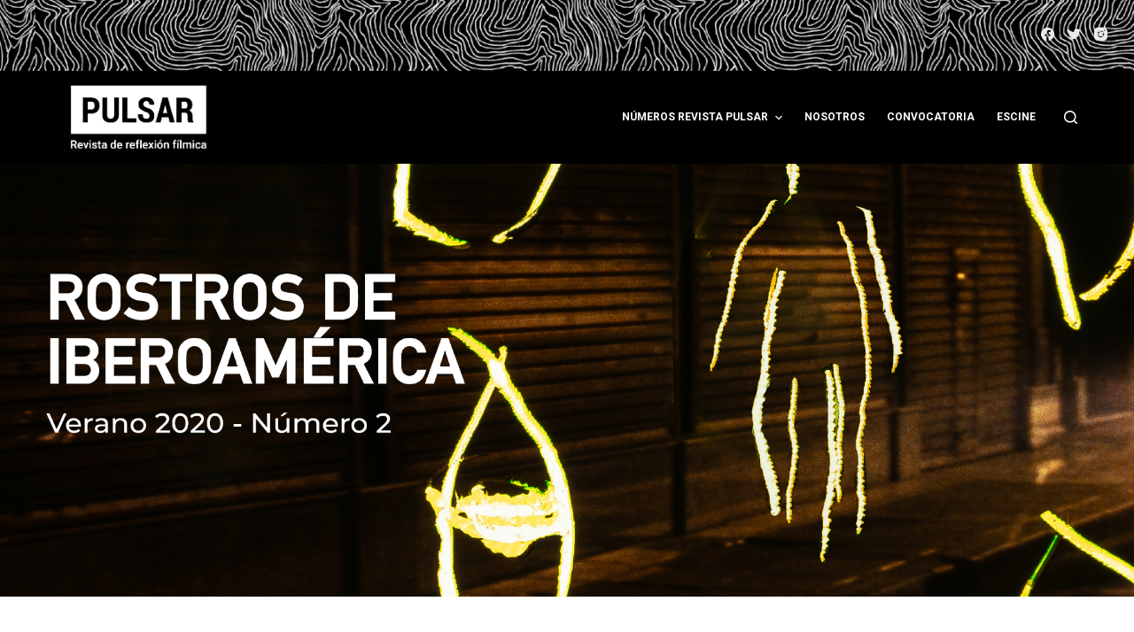

--- FILE ---
content_type: text/html; charset=UTF-8
request_url: https://pulsar.escine.mx/tag/tempestad/
body_size: 9813
content:
<!doctype html>
<html lang="es">
<head>
	
	<meta charset="UTF-8">
	<meta name="viewport" content="width=device-width, initial-scale=1, maximum-scale=5, viewport-fit=cover">
	<link rel="profile" href="https://gmpg.org/xfn/11">

	<title>Tempestad &#8211; Pulsar</title>
<meta name='robots' content='max-image-preview:large' />
<link rel='dns-prefetch' href='//fonts.googleapis.com' />
<link rel='dns-prefetch' href='//s.w.org' />
<link rel="alternate" type="application/rss+xml" title="Pulsar &raquo; Feed" href="https://pulsar.escine.mx/feed/" />
<link rel="alternate" type="application/rss+xml" title="Pulsar &raquo; Feed de los comentarios" href="https://pulsar.escine.mx/comments/feed/" />
<link rel="alternate" type="application/rss+xml" title="Pulsar &raquo; Etiqueta Tempestad del feed" href="https://pulsar.escine.mx/tag/tempestad/feed/" />
<link rel='stylesheet' id='blocksy-dynamic-global-css'  href='https://pulsar.escine.mx/wp-content/uploads/blocksy/css/global.css?ver=06315' media='all' />
<link rel='stylesheet' id='wp-block-library-css'  href='https://pulsar.escine.mx/wp-includes/css/dist/block-library/style.min.css?ver=5.9.12' media='all' />
<style id='global-styles-inline-css'>
body{--wp--preset--color--black: #000000;--wp--preset--color--cyan-bluish-gray: #abb8c3;--wp--preset--color--white: #ffffff;--wp--preset--color--pale-pink: #f78da7;--wp--preset--color--vivid-red: #cf2e2e;--wp--preset--color--luminous-vivid-orange: #ff6900;--wp--preset--color--luminous-vivid-amber: #fcb900;--wp--preset--color--light-green-cyan: #7bdcb5;--wp--preset--color--vivid-green-cyan: #00d084;--wp--preset--color--pale-cyan-blue: #8ed1fc;--wp--preset--color--vivid-cyan-blue: #0693e3;--wp--preset--color--vivid-purple: #9b51e0;--wp--preset--color--palette-color-1: var(--paletteColor1, #F20544);--wp--preset--color--palette-color-2: var(--paletteColor2, #BF0436);--wp--preset--color--palette-color-3: var(--paletteColor3, #4d4d4d);--wp--preset--color--palette-color-4: var(--paletteColor4, #0e0c1b);--wp--preset--color--palette-color-5: var(--paletteColor5, #DFDFE2);--wp--preset--color--palette-color-6: var(--paletteColor6, #F4F4F5);--wp--preset--color--palette-color-7: var(--paletteColor7, #FBFBFB);--wp--preset--color--palette-color-8: var(--paletteColor8, #ffffff);--wp--preset--gradient--vivid-cyan-blue-to-vivid-purple: linear-gradient(135deg,rgba(6,147,227,1) 0%,rgb(155,81,224) 100%);--wp--preset--gradient--light-green-cyan-to-vivid-green-cyan: linear-gradient(135deg,rgb(122,220,180) 0%,rgb(0,208,130) 100%);--wp--preset--gradient--luminous-vivid-amber-to-luminous-vivid-orange: linear-gradient(135deg,rgba(252,185,0,1) 0%,rgba(255,105,0,1) 100%);--wp--preset--gradient--luminous-vivid-orange-to-vivid-red: linear-gradient(135deg,rgba(255,105,0,1) 0%,rgb(207,46,46) 100%);--wp--preset--gradient--very-light-gray-to-cyan-bluish-gray: linear-gradient(135deg,rgb(238,238,238) 0%,rgb(169,184,195) 100%);--wp--preset--gradient--cool-to-warm-spectrum: linear-gradient(135deg,rgb(74,234,220) 0%,rgb(151,120,209) 20%,rgb(207,42,186) 40%,rgb(238,44,130) 60%,rgb(251,105,98) 80%,rgb(254,248,76) 100%);--wp--preset--gradient--blush-light-purple: linear-gradient(135deg,rgb(255,206,236) 0%,rgb(152,150,240) 100%);--wp--preset--gradient--blush-bordeaux: linear-gradient(135deg,rgb(254,205,165) 0%,rgb(254,45,45) 50%,rgb(107,0,62) 100%);--wp--preset--gradient--luminous-dusk: linear-gradient(135deg,rgb(255,203,112) 0%,rgb(199,81,192) 50%,rgb(65,88,208) 100%);--wp--preset--gradient--pale-ocean: linear-gradient(135deg,rgb(255,245,203) 0%,rgb(182,227,212) 50%,rgb(51,167,181) 100%);--wp--preset--gradient--electric-grass: linear-gradient(135deg,rgb(202,248,128) 0%,rgb(113,206,126) 100%);--wp--preset--gradient--midnight: linear-gradient(135deg,rgb(2,3,129) 0%,rgb(40,116,252) 100%);--wp--preset--gradient--juicy-peach: linear-gradient(to right, #ffecd2 0%, #fcb69f 100%);--wp--preset--gradient--young-passion: linear-gradient(to right, #ff8177 0%, #ff867a 0%, #ff8c7f 21%, #f99185 52%, #cf556c 78%, #b12a5b 100%);--wp--preset--gradient--true-sunset: linear-gradient(to right, #fa709a 0%, #fee140 100%);--wp--preset--gradient--morpheus-den: linear-gradient(to top, #30cfd0 0%, #330867 100%);--wp--preset--gradient--plum-plate: linear-gradient(135deg, #667eea 0%, #764ba2 100%);--wp--preset--gradient--aqua-splash: linear-gradient(15deg, #13547a 0%, #80d0c7 100%);--wp--preset--gradient--love-kiss: linear-gradient(to top, #ff0844 0%, #ffb199 100%);--wp--preset--gradient--new-retrowave: linear-gradient(to top, #3b41c5 0%, #a981bb 49%, #ffc8a9 100%);--wp--preset--gradient--plum-bath: linear-gradient(to top, #cc208e 0%, #6713d2 100%);--wp--preset--gradient--high-flight: linear-gradient(to right, #0acffe 0%, #495aff 100%);--wp--preset--gradient--teen-party: linear-gradient(-225deg, #FF057C 0%, #8D0B93 50%, #321575 100%);--wp--preset--gradient--fabled-sunset: linear-gradient(-225deg, #231557 0%, #44107A 29%, #FF1361 67%, #FFF800 100%);--wp--preset--gradient--arielle-smile: radial-gradient(circle 248px at center, #16d9e3 0%, #30c7ec 47%, #46aef7 100%);--wp--preset--gradient--itmeo-branding: linear-gradient(180deg, #2af598 0%, #009efd 100%);--wp--preset--gradient--deep-blue: linear-gradient(to right, #6a11cb 0%, #2575fc 100%);--wp--preset--gradient--strong-bliss: linear-gradient(to right, #f78ca0 0%, #f9748f 19%, #fd868c 60%, #fe9a8b 100%);--wp--preset--gradient--sweet-period: linear-gradient(to top, #3f51b1 0%, #5a55ae 13%, #7b5fac 25%, #8f6aae 38%, #a86aa4 50%, #cc6b8e 62%, #f18271 75%, #f3a469 87%, #f7c978 100%);--wp--preset--gradient--purple-division: linear-gradient(to top, #7028e4 0%, #e5b2ca 100%);--wp--preset--gradient--cold-evening: linear-gradient(to top, #0c3483 0%, #a2b6df 100%, #6b8cce 100%, #a2b6df 100%);--wp--preset--gradient--mountain-rock: linear-gradient(to right, #868f96 0%, #596164 100%);--wp--preset--gradient--desert-hump: linear-gradient(to top, #c79081 0%, #dfa579 100%);--wp--preset--gradient--ethernal-constance: linear-gradient(to top, #09203f 0%, #537895 100%);--wp--preset--gradient--happy-memories: linear-gradient(-60deg, #ff5858 0%, #f09819 100%);--wp--preset--gradient--grown-early: linear-gradient(to top, #0ba360 0%, #3cba92 100%);--wp--preset--gradient--morning-salad: linear-gradient(-225deg, #B7F8DB 0%, #50A7C2 100%);--wp--preset--gradient--night-call: linear-gradient(-225deg, #AC32E4 0%, #7918F2 48%, #4801FF 100%);--wp--preset--gradient--mind-crawl: linear-gradient(-225deg, #473B7B 0%, #3584A7 51%, #30D2BE 100%);--wp--preset--gradient--angel-care: linear-gradient(-225deg, #FFE29F 0%, #FFA99F 48%, #FF719A 100%);--wp--preset--gradient--juicy-cake: linear-gradient(to top, #e14fad 0%, #f9d423 100%);--wp--preset--gradient--rich-metal: linear-gradient(to right, #d7d2cc 0%, #304352 100%);--wp--preset--gradient--mole-hall: linear-gradient(-20deg, #616161 0%, #9bc5c3 100%);--wp--preset--gradient--cloudy-knoxville: linear-gradient(120deg, #fdfbfb 0%, #ebedee 100%);--wp--preset--gradient--soft-grass: linear-gradient(to top, #c1dfc4 0%, #deecdd 100%);--wp--preset--gradient--saint-petersburg: linear-gradient(135deg, #f5f7fa 0%, #c3cfe2 100%);--wp--preset--gradient--everlasting-sky: linear-gradient(135deg, #fdfcfb 0%, #e2d1c3 100%);--wp--preset--gradient--kind-steel: linear-gradient(-20deg, #e9defa 0%, #fbfcdb 100%);--wp--preset--gradient--over-sun: linear-gradient(60deg, #abecd6 0%, #fbed96 100%);--wp--preset--gradient--premium-white: linear-gradient(to top, #d5d4d0 0%, #d5d4d0 1%, #eeeeec 31%, #efeeec 75%, #e9e9e7 100%);--wp--preset--gradient--clean-mirror: linear-gradient(45deg, #93a5cf 0%, #e4efe9 100%);--wp--preset--gradient--wild-apple: linear-gradient(to top, #d299c2 0%, #fef9d7 100%);--wp--preset--gradient--snow-again: linear-gradient(to top, #e6e9f0 0%, #eef1f5 100%);--wp--preset--gradient--confident-cloud: linear-gradient(to top, #dad4ec 0%, #dad4ec 1%, #f3e7e9 100%);--wp--preset--gradient--glass-water: linear-gradient(to top, #dfe9f3 0%, white 100%);--wp--preset--gradient--perfect-white: linear-gradient(-225deg, #E3FDF5 0%, #FFE6FA 100%);--wp--preset--duotone--dark-grayscale: url('#wp-duotone-dark-grayscale');--wp--preset--duotone--grayscale: url('#wp-duotone-grayscale');--wp--preset--duotone--purple-yellow: url('#wp-duotone-purple-yellow');--wp--preset--duotone--blue-red: url('#wp-duotone-blue-red');--wp--preset--duotone--midnight: url('#wp-duotone-midnight');--wp--preset--duotone--magenta-yellow: url('#wp-duotone-magenta-yellow');--wp--preset--duotone--purple-green: url('#wp-duotone-purple-green');--wp--preset--duotone--blue-orange: url('#wp-duotone-blue-orange');--wp--preset--font-size--small: 13px;--wp--preset--font-size--medium: 20px;--wp--preset--font-size--large: 36px;--wp--preset--font-size--x-large: 42px;}.has-black-color{color: var(--wp--preset--color--black) !important;}.has-cyan-bluish-gray-color{color: var(--wp--preset--color--cyan-bluish-gray) !important;}.has-white-color{color: var(--wp--preset--color--white) !important;}.has-pale-pink-color{color: var(--wp--preset--color--pale-pink) !important;}.has-vivid-red-color{color: var(--wp--preset--color--vivid-red) !important;}.has-luminous-vivid-orange-color{color: var(--wp--preset--color--luminous-vivid-orange) !important;}.has-luminous-vivid-amber-color{color: var(--wp--preset--color--luminous-vivid-amber) !important;}.has-light-green-cyan-color{color: var(--wp--preset--color--light-green-cyan) !important;}.has-vivid-green-cyan-color{color: var(--wp--preset--color--vivid-green-cyan) !important;}.has-pale-cyan-blue-color{color: var(--wp--preset--color--pale-cyan-blue) !important;}.has-vivid-cyan-blue-color{color: var(--wp--preset--color--vivid-cyan-blue) !important;}.has-vivid-purple-color{color: var(--wp--preset--color--vivid-purple) !important;}.has-black-background-color{background-color: var(--wp--preset--color--black) !important;}.has-cyan-bluish-gray-background-color{background-color: var(--wp--preset--color--cyan-bluish-gray) !important;}.has-white-background-color{background-color: var(--wp--preset--color--white) !important;}.has-pale-pink-background-color{background-color: var(--wp--preset--color--pale-pink) !important;}.has-vivid-red-background-color{background-color: var(--wp--preset--color--vivid-red) !important;}.has-luminous-vivid-orange-background-color{background-color: var(--wp--preset--color--luminous-vivid-orange) !important;}.has-luminous-vivid-amber-background-color{background-color: var(--wp--preset--color--luminous-vivid-amber) !important;}.has-light-green-cyan-background-color{background-color: var(--wp--preset--color--light-green-cyan) !important;}.has-vivid-green-cyan-background-color{background-color: var(--wp--preset--color--vivid-green-cyan) !important;}.has-pale-cyan-blue-background-color{background-color: var(--wp--preset--color--pale-cyan-blue) !important;}.has-vivid-cyan-blue-background-color{background-color: var(--wp--preset--color--vivid-cyan-blue) !important;}.has-vivid-purple-background-color{background-color: var(--wp--preset--color--vivid-purple) !important;}.has-black-border-color{border-color: var(--wp--preset--color--black) !important;}.has-cyan-bluish-gray-border-color{border-color: var(--wp--preset--color--cyan-bluish-gray) !important;}.has-white-border-color{border-color: var(--wp--preset--color--white) !important;}.has-pale-pink-border-color{border-color: var(--wp--preset--color--pale-pink) !important;}.has-vivid-red-border-color{border-color: var(--wp--preset--color--vivid-red) !important;}.has-luminous-vivid-orange-border-color{border-color: var(--wp--preset--color--luminous-vivid-orange) !important;}.has-luminous-vivid-amber-border-color{border-color: var(--wp--preset--color--luminous-vivid-amber) !important;}.has-light-green-cyan-border-color{border-color: var(--wp--preset--color--light-green-cyan) !important;}.has-vivid-green-cyan-border-color{border-color: var(--wp--preset--color--vivid-green-cyan) !important;}.has-pale-cyan-blue-border-color{border-color: var(--wp--preset--color--pale-cyan-blue) !important;}.has-vivid-cyan-blue-border-color{border-color: var(--wp--preset--color--vivid-cyan-blue) !important;}.has-vivid-purple-border-color{border-color: var(--wp--preset--color--vivid-purple) !important;}.has-vivid-cyan-blue-to-vivid-purple-gradient-background{background: var(--wp--preset--gradient--vivid-cyan-blue-to-vivid-purple) !important;}.has-light-green-cyan-to-vivid-green-cyan-gradient-background{background: var(--wp--preset--gradient--light-green-cyan-to-vivid-green-cyan) !important;}.has-luminous-vivid-amber-to-luminous-vivid-orange-gradient-background{background: var(--wp--preset--gradient--luminous-vivid-amber-to-luminous-vivid-orange) !important;}.has-luminous-vivid-orange-to-vivid-red-gradient-background{background: var(--wp--preset--gradient--luminous-vivid-orange-to-vivid-red) !important;}.has-very-light-gray-to-cyan-bluish-gray-gradient-background{background: var(--wp--preset--gradient--very-light-gray-to-cyan-bluish-gray) !important;}.has-cool-to-warm-spectrum-gradient-background{background: var(--wp--preset--gradient--cool-to-warm-spectrum) !important;}.has-blush-light-purple-gradient-background{background: var(--wp--preset--gradient--blush-light-purple) !important;}.has-blush-bordeaux-gradient-background{background: var(--wp--preset--gradient--blush-bordeaux) !important;}.has-luminous-dusk-gradient-background{background: var(--wp--preset--gradient--luminous-dusk) !important;}.has-pale-ocean-gradient-background{background: var(--wp--preset--gradient--pale-ocean) !important;}.has-electric-grass-gradient-background{background: var(--wp--preset--gradient--electric-grass) !important;}.has-midnight-gradient-background{background: var(--wp--preset--gradient--midnight) !important;}.has-small-font-size{font-size: var(--wp--preset--font-size--small) !important;}.has-medium-font-size{font-size: var(--wp--preset--font-size--medium) !important;}.has-large-font-size{font-size: var(--wp--preset--font-size--large) !important;}.has-x-large-font-size{font-size: var(--wp--preset--font-size--x-large) !important;}
</style>
<link rel='stylesheet' id='rt-tpg-css'  href='https://pulsar.escine.mx/wp-content/plugins/the-post-grid/assets/css/thepostgrid.min.css?ver=5.0.5' media='all' />
<link rel='stylesheet' id='blocksy-fonts-font-source-google-css'  href='https://fonts.googleapis.com/css2?family=Roboto:wght@300;400;500;600;700;900&#038;family=Roboto%20Mono:wght@500;600&#038;display=swap' media='all' />
<link rel='stylesheet' id='ct-main-styles-css'  href='https://pulsar.escine.mx/wp-content/themes/blocksy/static/bundle/main.min.css?ver=1.8.19' media='all' />
<link rel='stylesheet' id='ct-page-title-styles-css'  href='https://pulsar.escine.mx/wp-content/themes/blocksy/static/bundle/page-title.min.css?ver=1.8.19' media='all' />
<link rel='stylesheet' id='ct-stackable-styles-css'  href='https://pulsar.escine.mx/wp-content/themes/blocksy/static/bundle/stackable.min.css?ver=1.8.19' media='all' />
<!--n2css--><script src='https://pulsar.escine.mx/wp-includes/js/jquery/jquery.min.js?ver=3.6.0' id='jquery-core-js'></script>
<script src='https://pulsar.escine.mx/wp-includes/js/jquery/jquery-migrate.min.js?ver=3.3.2' id='jquery-migrate-js'></script>
<link rel="https://api.w.org/" href="https://pulsar.escine.mx/wp-json/" /><link rel="alternate" type="application/json" href="https://pulsar.escine.mx/wp-json/wp/v2/tags/140" /><link rel="EditURI" type="application/rsd+xml" title="RSD" href="https://pulsar.escine.mx/xmlrpc.php?rsd" />
<link rel="wlwmanifest" type="application/wlwmanifest+xml" href="https://pulsar.escine.mx/wp-includes/wlwmanifest.xml" /> 
<meta name="generator" content="WordPress 5.9.12" />
		<style>
			:root {
				--tpg-primary-color: #0d6efd;
				--tpg-secondary-color: #0654c4;
				--tpg-primary-light: #c4d0ff
			}

						body .rt-tpg-container .rt-loading,
			body #bottom-script-loader .rt-ball-clip-rotate {
				color: #0367bf !important;
			}

					</style>

		<noscript><link rel='stylesheet' href='https://pulsar.escine.mx/wp-content/themes/blocksy/static/bundle/no-scripts.min.css' type='text/css' /></noscript>
<link rel="icon" href="https://pulsar.escine.mx/wp-content/uploads/2022/03/cropped-pulsar-ondas-01-32x32.png" sizes="32x32" />
<link rel="icon" href="https://pulsar.escine.mx/wp-content/uploads/2022/03/cropped-pulsar-ondas-01-192x192.png" sizes="192x192" />
<link rel="apple-touch-icon" href="https://pulsar.escine.mx/wp-content/uploads/2022/03/cropped-pulsar-ondas-01-180x180.png" />
<meta name="msapplication-TileImage" content="https://pulsar.escine.mx/wp-content/uploads/2022/03/cropped-pulsar-ondas-01-270x270.png" />
		<style id="wp-custom-css">
			@media (min-width: 691px) and (max-width: 1000px) {
	.final-sale-home-cta [data-products] {
		--shop-columns: repeat(3, minmax(0, 1fr))
	}
}

.final-sale-home-cta .product {
	--color: rgba(255, 255, 255, 0.5);
	--heading-color: #fff;
}		</style>
			</head>

<body class="archive tag tag-tempestad tag-140 wp-custom-logo wp-embed-responsive stk--is-blocksy-theme ct-loading" data-link="type-2" data-prefix="categories" data-header="type-1:sticky" data-footer="type-1" >

<a class="skip-link show-on-focus" href="#main">
	Saltar al contenido</a>

<svg xmlns="http://www.w3.org/2000/svg" viewBox="0 0 0 0" width="0" height="0" focusable="false" role="none" style="visibility: hidden; position: absolute; left: -9999px; overflow: hidden;" ><defs><filter id="wp-duotone-dark-grayscale"><feColorMatrix color-interpolation-filters="sRGB" type="matrix" values=" .299 .587 .114 0 0 .299 .587 .114 0 0 .299 .587 .114 0 0 .299 .587 .114 0 0 " /><feComponentTransfer color-interpolation-filters="sRGB" ><feFuncR type="table" tableValues="0 0.49803921568627" /><feFuncG type="table" tableValues="0 0.49803921568627" /><feFuncB type="table" tableValues="0 0.49803921568627" /><feFuncA type="table" tableValues="1 1" /></feComponentTransfer><feComposite in2="SourceGraphic" operator="in" /></filter></defs></svg><svg xmlns="http://www.w3.org/2000/svg" viewBox="0 0 0 0" width="0" height="0" focusable="false" role="none" style="visibility: hidden; position: absolute; left: -9999px; overflow: hidden;" ><defs><filter id="wp-duotone-grayscale"><feColorMatrix color-interpolation-filters="sRGB" type="matrix" values=" .299 .587 .114 0 0 .299 .587 .114 0 0 .299 .587 .114 0 0 .299 .587 .114 0 0 " /><feComponentTransfer color-interpolation-filters="sRGB" ><feFuncR type="table" tableValues="0 1" /><feFuncG type="table" tableValues="0 1" /><feFuncB type="table" tableValues="0 1" /><feFuncA type="table" tableValues="1 1" /></feComponentTransfer><feComposite in2="SourceGraphic" operator="in" /></filter></defs></svg><svg xmlns="http://www.w3.org/2000/svg" viewBox="0 0 0 0" width="0" height="0" focusable="false" role="none" style="visibility: hidden; position: absolute; left: -9999px; overflow: hidden;" ><defs><filter id="wp-duotone-purple-yellow"><feColorMatrix color-interpolation-filters="sRGB" type="matrix" values=" .299 .587 .114 0 0 .299 .587 .114 0 0 .299 .587 .114 0 0 .299 .587 .114 0 0 " /><feComponentTransfer color-interpolation-filters="sRGB" ><feFuncR type="table" tableValues="0.54901960784314 0.98823529411765" /><feFuncG type="table" tableValues="0 1" /><feFuncB type="table" tableValues="0.71764705882353 0.25490196078431" /><feFuncA type="table" tableValues="1 1" /></feComponentTransfer><feComposite in2="SourceGraphic" operator="in" /></filter></defs></svg><svg xmlns="http://www.w3.org/2000/svg" viewBox="0 0 0 0" width="0" height="0" focusable="false" role="none" style="visibility: hidden; position: absolute; left: -9999px; overflow: hidden;" ><defs><filter id="wp-duotone-blue-red"><feColorMatrix color-interpolation-filters="sRGB" type="matrix" values=" .299 .587 .114 0 0 .299 .587 .114 0 0 .299 .587 .114 0 0 .299 .587 .114 0 0 " /><feComponentTransfer color-interpolation-filters="sRGB" ><feFuncR type="table" tableValues="0 1" /><feFuncG type="table" tableValues="0 0.27843137254902" /><feFuncB type="table" tableValues="0.5921568627451 0.27843137254902" /><feFuncA type="table" tableValues="1 1" /></feComponentTransfer><feComposite in2="SourceGraphic" operator="in" /></filter></defs></svg><svg xmlns="http://www.w3.org/2000/svg" viewBox="0 0 0 0" width="0" height="0" focusable="false" role="none" style="visibility: hidden; position: absolute; left: -9999px; overflow: hidden;" ><defs><filter id="wp-duotone-midnight"><feColorMatrix color-interpolation-filters="sRGB" type="matrix" values=" .299 .587 .114 0 0 .299 .587 .114 0 0 .299 .587 .114 0 0 .299 .587 .114 0 0 " /><feComponentTransfer color-interpolation-filters="sRGB" ><feFuncR type="table" tableValues="0 0" /><feFuncG type="table" tableValues="0 0.64705882352941" /><feFuncB type="table" tableValues="0 1" /><feFuncA type="table" tableValues="1 1" /></feComponentTransfer><feComposite in2="SourceGraphic" operator="in" /></filter></defs></svg><svg xmlns="http://www.w3.org/2000/svg" viewBox="0 0 0 0" width="0" height="0" focusable="false" role="none" style="visibility: hidden; position: absolute; left: -9999px; overflow: hidden;" ><defs><filter id="wp-duotone-magenta-yellow"><feColorMatrix color-interpolation-filters="sRGB" type="matrix" values=" .299 .587 .114 0 0 .299 .587 .114 0 0 .299 .587 .114 0 0 .299 .587 .114 0 0 " /><feComponentTransfer color-interpolation-filters="sRGB" ><feFuncR type="table" tableValues="0.78039215686275 1" /><feFuncG type="table" tableValues="0 0.94901960784314" /><feFuncB type="table" tableValues="0.35294117647059 0.47058823529412" /><feFuncA type="table" tableValues="1 1" /></feComponentTransfer><feComposite in2="SourceGraphic" operator="in" /></filter></defs></svg><svg xmlns="http://www.w3.org/2000/svg" viewBox="0 0 0 0" width="0" height="0" focusable="false" role="none" style="visibility: hidden; position: absolute; left: -9999px; overflow: hidden;" ><defs><filter id="wp-duotone-purple-green"><feColorMatrix color-interpolation-filters="sRGB" type="matrix" values=" .299 .587 .114 0 0 .299 .587 .114 0 0 .299 .587 .114 0 0 .299 .587 .114 0 0 " /><feComponentTransfer color-interpolation-filters="sRGB" ><feFuncR type="table" tableValues="0.65098039215686 0.40392156862745" /><feFuncG type="table" tableValues="0 1" /><feFuncB type="table" tableValues="0.44705882352941 0.4" /><feFuncA type="table" tableValues="1 1" /></feComponentTransfer><feComposite in2="SourceGraphic" operator="in" /></filter></defs></svg><svg xmlns="http://www.w3.org/2000/svg" viewBox="0 0 0 0" width="0" height="0" focusable="false" role="none" style="visibility: hidden; position: absolute; left: -9999px; overflow: hidden;" ><defs><filter id="wp-duotone-blue-orange"><feColorMatrix color-interpolation-filters="sRGB" type="matrix" values=" .299 .587 .114 0 0 .299 .587 .114 0 0 .299 .587 .114 0 0 .299 .587 .114 0 0 " /><feComponentTransfer color-interpolation-filters="sRGB" ><feFuncR type="table" tableValues="0.098039215686275 1" /><feFuncG type="table" tableValues="0 0.66274509803922" /><feFuncB type="table" tableValues="0.84705882352941 0.41960784313725" /><feFuncA type="table" tableValues="1 1" /></feComponentTransfer><feComposite in2="SourceGraphic" operator="in" /></filter></defs></svg>
<div id="main-container">
	<header id="header" class="ct-header" data-id="type-1" itemscope="" itemtype="https://schema.org/WPHeader" ><div data-device="desktop" ><div data-row="top" data-column-set="1" ><div class="ct-container-fluid" ><div data-column="end" data-placements="1" ><div data-items="primary" >
<div
	class="ct-header-socials "
	data-id="socials" >

	
		<div class="ct-social-box" data-icon-size="custom" data-color="custom" data-icons-type="simple" >
			
			
							
				<a href="#" data-network="facebook" aria-label="Facebook" rel="noopener" >
					<span class="ct-icon-container" >
				<svg
				class="ct-icon"
				width="20px"
				height="20px"
				viewBox="0 0 20 20"
				aria-hidden="true">
					<path d="M20,10.1c0-5.5-4.5-10-10-10S0,4.5,0,10.1c0,5,3.7,9.1,8.4,9.9v-7H5.9v-2.9h2.5V7.9C8.4,5.4,9.9,4,12.2,4c1.1,0,2.2,0.2,2.2,0.2v2.5h-1.3c-1.2,0-1.6,0.8-1.6,1.6v1.9h2.8L13.9,13h-2.3v7C16.3,19.2,20,15.1,20,10.1z"/>
				</svg>
			</span><span class="ct-label" hidden="" >Facebook</span>				</a>
							
				<a href="#" data-network="twitter" aria-label="Twitter" rel="noopener" >
					<span class="ct-icon-container" >
				<svg
				class="ct-icon"
				width="20px"
				height="20px"
				viewBox="0 0 20 20"
				aria-hidden="true">
					<path d="M20,3.8c-0.7,0.3-1.5,0.5-2.4,0.6c0.8-0.5,1.5-1.3,1.8-2.3c-0.8,0.5-1.7,0.8-2.6,1c-0.7-0.8-1.8-1.3-3-1.3c-2.3,0-4.1,1.8-4.1,4.1c0,0.3,0,0.6,0.1,0.9C6.4,6.7,3.4,5.1,1.4,2.6C1,3.2,0.8,3.9,0.8,4.7c0,1.4,0.7,2.7,1.8,3.4C2,8.1,1.4,7.9,0.8,7.6c0,0,0,0,0,0.1c0,2,1.4,3.6,3.3,4c-0.3,0.1-0.7,0.1-1.1,0.1c-0.3,0-0.5,0-0.8-0.1c0.5,1.6,2,2.8,3.8,2.8c-1.4,1.1-3.2,1.8-5.1,1.8c-0.3,0-0.7,0-1-0.1c1.8,1.2,4,1.8,6.3,1.8c7.5,0,11.7-6.3,11.7-11.7c0-0.2,0-0.4,0-0.5C18.8,5.3,19.4,4.6,20,3.8z"/>
				</svg>
			</span><span class="ct-label" hidden="" >Twitter</span>				</a>
							
				<a href="#" data-network="instagram" aria-label="Instagram" rel="noopener" >
					<span class="ct-icon-container" >
				<svg
				class="ct-icon"
				width="20"
				height="20"
				viewBox="0 0 20 20"
				aria-hidden="true">
					<circle cx="10" cy="10" r="3.3"/>
					<path d="M14.2,0H5.8C2.6,0,0,2.6,0,5.8v8.3C0,17.4,2.6,20,5.8,20h8.3c3.2,0,5.8-2.6,5.8-5.8V5.8C20,2.6,17.4,0,14.2,0zM10,15c-2.8,0-5-2.2-5-5s2.2-5,5-5s5,2.2,5,5S12.8,15,10,15z M15.8,5C15.4,5,15,4.6,15,4.2s0.4-0.8,0.8-0.8s0.8,0.4,0.8,0.8S16.3,5,15.8,5z"/>
				</svg>
			</span><span class="ct-label" hidden="" >Instagram</span>				</a>
			
			
					</div>

	
</div>
</div></div></div></div><div class="ct-sticky-container"><div data-sticky="shrink"><div data-row="middle" data-column-set="2" ><div class="ct-container" ><div data-column="start" data-placements="1" ><div data-items="primary" >
<div	class="site-branding"
	data-id="logo" 	data-logo="top"	itemscope="itemscope" itemtype="https://schema.org/Organization" >

			<a href="https://pulsar.escine.mx/" class="site-logo-container" rel="home"><img width="455" height="251" src="https://pulsar.escine.mx/wp-content/uploads/2022/03/PULSAR-LOGO-BLANCO-03.png" class="default-logo" alt="Pulsar" /></a>	
			<div class="site-title-container">
							<span class="site-title " itemprop="name" >
					<a href="https://pulsar.escine.mx/" rel="home" itemprop="url" >
											</a>
				</span>
			
					</div>
	  </div>

</div></div><div data-column="end" data-placements="1" ><div data-items="primary" >
<nav
	id="header-menu-1"
	class="header-menu-1"
	data-id="menu" data-interaction="hover" 	data-menu="type-1"
	data-dropdown="type-1:simple"		data-responsive="no"	itemscope="" itemtype="https://schema.org/SiteNavigationElement" 	aria-label="Menú de cabecera">

	<ul id="menu-main-menu" class="menu"><li id="menu-item-1267" class="menu-item menu-item-type-post_type menu-item-object-page menu-item-has-children menu-item-1267 animated-submenu"><a href="https://pulsar.escine.mx/numeros-revista-pulsar/" class="ct-menu-link">Números Revista Pulsar<span class="ct-toggle-dropdown-desktop"><svg class="ct-icon" width="8" height="8" viewBox="0 0 15 15"><path d="M2.1,3.2l5.4,5.4l5.4-5.4L15,4.3l-7.5,7.5L0,4.3L2.1,3.2z"/></svg></span></a><button class="ct-toggle-dropdown-desktop-ghost" aria-label="Abrir el menú desplegable" aria-expanded="false" ></button>
<ul class="sub-menu">
	<li id="menu-item-1785" class="menu-item menu-item-type-post_type menu-item-object-page menu-item-1785"><a href="https://pulsar.escine.mx/revista-pulsar-1/" class="ct-menu-link">PULSAR 1</a></li>
	<li id="menu-item-2157" class="menu-item menu-item-type-post_type menu-item-object-page menu-item-2157"><a href="https://pulsar.escine.mx/revista-pulsar-2-2/" class="ct-menu-link">PULSAR 2</a></li>
	<li id="menu-item-1788" class="menu-item menu-item-type-post_type menu-item-object-page menu-item-home menu-item-1788"><a href="https://pulsar.escine.mx/" class="ct-menu-link">PULSAR 3</a></li>
</ul>
</li>
<li id="menu-item-1260" class="menu-item menu-item-type-post_type menu-item-object-page menu-item-1260"><a href="https://pulsar.escine.mx/nosotros/" class="ct-menu-link">Nosotros</a></li>
<li id="menu-item-1433" class="menu-item menu-item-type-post_type menu-item-object-post menu-item-1433"><a href="https://pulsar.escine.mx/convocatoria-pulsar-4/" class="ct-menu-link">Convocatoria</a></li>
<li id="menu-item-1442" class="menu-item menu-item-type-custom menu-item-object-custom menu-item-1442"><a href="http://www.escine.mx" class="ct-menu-link">ESCINE</a></li>
</ul></nav>


<button 
	data-toggle-panel="#search-modal"
	class="ct-header-search ct-toggle "
	aria-label="Abrir formulario de búsqueda"
	data-label="left"
	data-id="search" >

	<span class="ct-label ct-hidden-sm ct-hidden-md ct-hidden-lg">Buscar</span>

	<svg class="ct-icon" aria-hidden="true" width="15" height="15" viewBox="0 0 15 15"><path d="M14.8,13.7L12,11c0.9-1.2,1.5-2.6,1.5-4.2c0-3.7-3-6.8-6.8-6.8S0,3,0,6.8s3,6.8,6.8,6.8c1.6,0,3.1-0.6,4.2-1.5l2.8,2.8c0.1,0.1,0.3,0.2,0.5,0.2s0.4-0.1,0.5-0.2C15.1,14.5,15.1,14,14.8,13.7z M1.5,6.8c0-2.9,2.4-5.2,5.2-5.2S12,3.9,12,6.8S9.6,12,6.8,12S1.5,9.6,1.5,6.8z"/></svg></button>
</div></div></div></div></div></div></div><div data-device="mobile" ><div class="ct-sticky-container"><div data-sticky="shrink"><div data-row="middle" data-column-set="2" ><div class="ct-container" ><div data-column="start" data-placements="1" ><div data-items="primary" >
<div	class="site-branding"
	data-id="logo" 	data-logo="top"	itemscope="itemscope" itemtype="https://schema.org/Organization" >

			<a href="https://pulsar.escine.mx/" class="site-logo-container" rel="home"><img width="455" height="251" src="https://pulsar.escine.mx/wp-content/uploads/2022/03/PULSAR-LOGO-BLANCO-03.png" class="default-logo" alt="Pulsar" /></a>	
			<div class="site-title-container">
							<span class="site-title " itemprop="name" >
					<a href="https://pulsar.escine.mx/" rel="home" itemprop="url" >
											</a>
				</span>
			
					</div>
	  </div>

</div></div><div data-column="end" data-placements="1" ><div data-items="primary" >
<button
	data-toggle-panel="#offcanvas"
	class="ct-header-trigger ct-toggle "
	data-design="simple"
	data-label="right"
	aria-label="Abrir fuera del lienzo"
	data-id="trigger" >

	<span class="ct-label ct-hidden-sm ct-hidden-md ct-hidden-lg">Menú</span>

	<svg
		class="ct-icon"
		width="18" height="14" viewBox="0 0 18 14"
		aria-hidden="true"
		data-type="type-1">

		<rect y="0.00" width="18" height="1.7" rx="1"/>
		<rect y="6.15" width="18" height="1.7" rx="1"/>
		<rect y="12.3" width="18" height="1.7" rx="1"/>
	</svg>
</button>
</div></div></div></div></div></div></div></header>
	<main id="main" class="site-main hfeed" itemscope="itemscope" itemtype="https://schema.org/CreativeWork" >

		
<div class="hero-section" data-type="type-2" >
	
	<header class="entry-header ct-container">
			</header>
</div>



<div class="ct-container"  data-vertical-spacing="top:bottom">

	<section >
		<div class="entries" data-layout="grid" data-cards="boxed"   ><article id="post-773" class="entry-card post-773 post type-post status-publish format-standard has-post-thumbnail hentry category-ensayo category-pulsar-2 tag-cine-mexicano tag-tatiana-huezo tag-tempestad" ><a class="ct-image-container boundless-image ct-lazy" href="https://pulsar.escine.mx/el-rostro-de-la-violencia-en-tempestad-de-tatiana-huezo/" aria-label="El rostro de la violencia en “Tempestad” de Tatiana Huezo" tabindex="-1"><img width="768" height="441" class="attachment-medium_large size-medium_large wp-post-image" alt="" loading="lazy" data-ct-lazy="https://pulsar.escine.mx/wp-content/uploads/2020/06/Tempestad-768x441.jpg" data-object-fit="~" itemprop="image" /><noscript><img width="768" height="441" src="https://pulsar.escine.mx/wp-content/uploads/2020/06/Tempestad-768x441.jpg" class="attachment-medium_large size-medium_large wp-post-image" alt="" loading="lazy" /></noscript><span class="ct-ratio" style="padding-bottom: 75%"></span></a><ul class="entry-meta" data-type="simple:slash"  ><li class="meta-categories" data-type="simple"><a href="https://pulsar.escine.mx/category/ensayo/" rel="tag" class="ct-term-8" >Ensayo</a>, <a href="https://pulsar.escine.mx/category/pulsar-2/" rel="tag" class="ct-term-237" >PULSAR 2</a></li></ul>
	<h2 class="entry-title">
		<a href="https://pulsar.escine.mx/el-rostro-de-la-violencia-en-tempestad-de-tatiana-huezo/">
			El rostro de la violencia en “Tempestad” de Tatiana Huezo		</a>
	</h2>

	<div class="entry-excerpt" ><p>El rostro de la violencia en “Tempestad” de Tatiana Huezo Andrea…</p>
</div><a class="entry-button ct-button" data-type="background" data-alignment="left" href="https://pulsar.escine.mx/el-rostro-de-la-violencia-en-tempestad-de-tatiana-huezo/" >Continuar leyendo<svg width="17px" height="17px" viewBox="0 0 32 32"><path d="M 21.1875 9.28125 L 19.78125 10.71875 L 24.0625 15 L 4 15 L 4 17 L 24.0625 17 L 19.78125 21.28125 L 21.1875 22.71875 L 27.90625 16 Z "></path></svg></a><div class="ct-ghost"></div><ul class="entry-meta" data-type="simple:slash"  ><li class="meta-author" itemprop="author" itemscope="" itemtype="https://schema.org/Person" ><a class="ct-meta-element-author" href="https://pulsar.escine.mx/author/pulsar/" title="Entradas de Pulsar" rel="author" itemprop="url" ><span itemprop="name" >Pulsar</span></a></li><li class="meta-date" itemprop="datePublished" ><time class="ct-meta-element-date" datetime="2020-06-25T00:30:04-05:00" >25 de junio de 2020</time></li></ul></article><article id="post-487" class="entry-card post-487 post type-post status-publish format-standard has-post-thumbnail hentry category-ensayo category-pulsar-1 tag-as-mil-e-uma-noites tag-cine-argentino tag-cine-mexicano tag-cine-portugues tag-el-lugar-mas-pequeno tag-historias-extraordinarias tag-la-flor tag-las-mil-y-una-noches tag-mariano-llinas tag-miguel-gomes tag-narracion tag-tabu tag-tatiana-huezo tag-tempestad tag-voz-en-off tag-voz-superpuesta" ><a class="ct-image-container boundless-image ct-lazy" href="https://pulsar.escine.mx/el-cine-invisible-defensa-de-la-voz-superpuesta/" aria-label="El cine invisible: Defensa de la voz superpuesta" tabindex="-1"><img width="768" height="325" class="attachment-medium_large size-medium_large wp-post-image" alt="" loading="lazy" data-ct-lazy="https://pulsar.escine.mx/wp-content/uploads/2019/07/As-1001-Noites-1-768x325.jpg" data-object-fit="~" itemprop="image" /><noscript><img width="768" height="325" src="https://pulsar.escine.mx/wp-content/uploads/2019/07/As-1001-Noites-1-768x325.jpg" class="attachment-medium_large size-medium_large wp-post-image" alt="" loading="lazy" /></noscript><span class="ct-ratio" style="padding-bottom: 75%"></span></a><ul class="entry-meta" data-type="simple:slash"  ><li class="meta-categories" data-type="simple"><a href="https://pulsar.escine.mx/category/ensayo/" rel="tag" class="ct-term-8" >Ensayo</a>, <a href="https://pulsar.escine.mx/category/pulsar-1/" rel="tag" class="ct-term-238" >PULSAR 1</a></li></ul>
	<h2 class="entry-title">
		<a href="https://pulsar.escine.mx/el-cine-invisible-defensa-de-la-voz-superpuesta/">
			El cine invisible: Defensa de la voz superpuesta		</a>
	</h2>

	<div class="entry-excerpt" ><p>El cine invisible: Defensa de la voz superpuesta En el mundo…</p>
</div><a class="entry-button ct-button" data-type="background" data-alignment="left" href="https://pulsar.escine.mx/el-cine-invisible-defensa-de-la-voz-superpuesta/" >Continuar leyendo<svg width="17px" height="17px" viewBox="0 0 32 32"><path d="M 21.1875 9.28125 L 19.78125 10.71875 L 24.0625 15 L 4 15 L 4 17 L 24.0625 17 L 19.78125 21.28125 L 21.1875 22.71875 L 27.90625 16 Z "></path></svg></a><div class="ct-ghost"></div><ul class="entry-meta" data-type="simple:slash"  ><li class="meta-author" itemprop="author" itemscope="" itemtype="https://schema.org/Person" ><a class="ct-meta-element-author" href="https://pulsar.escine.mx/author/pulsar/" title="Entradas de Pulsar" rel="author" itemprop="url" ><span itemprop="name" >Pulsar</span></a></li><li class="meta-date" itemprop="datePublished" ><time class="ct-meta-element-date" datetime="2019-07-29T13:23:24-05:00" >29 de julio de 2019</time></li></ul></article></div>	</section>

	</div>

	</main>

	<footer class="ct-footer" data-id="type-1" itemscope="" itemtype="https://schema.org/WPFooter" ><div data-row="top" ><div class="ct-container" ><div data-column="widget-area-1" ><div class="ct-widget widget_block" id="block-4">
<div class="wp-container-1 wp-block-group"><div class="wp-block-group__inner-container">
<div class="wp-block-stackable-heading stk-block-heading stk-block stk-fd8ff37" data-block-id="fd8ff37"><style>.stk-fd8ff37{margin-bottom:15px !important}.stk-fd8ff37 .stk-block-heading__text{margin:0 !important}</style><h5 class="stk-block-heading__text has-text-align-center-mobile"><span style="color: var(--paletteColor8, #ffffff);" class="stk-highlight">PULSAR </span></h5></div>



<div class="wp-block-stackable-text stk-block-text stk-block stk-6cba689" data-block-id="6cba689"><p class="stk-block-text__text"><span style="color: var(--paletteColor8, #ffffff);" class="stk-highlight">Revista de Reflexión Fílmica</span></p></div>



<div class="wp-block-stackable-text stk-block-text stk-block stk-a050e9b" data-block-id="a050e9b"><style>.stk-a050e9b .stk-block-text__text{line-height:2em !important}</style><p class="stk-block-text__text has-text-align-center-mobile"></p></div>
</div></div>
</div></div><div data-column="widget-area-2" ><div class="ct-widget widget_block" id="block-5">
<div class="wp-container-2 wp-block-group"><div class="wp-block-group__inner-container">
<div class="wp-block-stackable-heading stk-block-heading stk-block stk-fd8ff37" data-block-id="fd8ff37"><style>.stk-fd8ff37{margin-bottom:15px !important}.stk-fd8ff37 .stk-block-heading__text{margin:0 !important}</style><h5 class="stk-block-heading__text has-text-align-center-mobile"><span style="color: var(--paletteColor8, #ffffff);" class="stk-highlight">ESCUELA SUPERIOR DE CINE </span></h5></div>



<p><span style="color: var(--paletteColor8, #ffffff);" class="stk-highlight">Escuela Superior de Cine </span></p>



<p><span style="color: var(--paletteColor8, #ffffff);" class="stk-highlight">Mesones 54<br>Centro Histórico, CDMX</span></p>



<p><span style="color: var(--paletteColor8, #ffffff);" class="stk-highlight"><em>(+52) 55 91554023 </em></span></p>



<p><span style="color: var(--paletteColor8, #ffffff);" class="stk-highlight"><em>pulsar@escine.mx</em></span></p>
</div></div>
</div></div></div></div><div data-row="middle" ><div class="ct-container" ><div data-column="ghost"></div><div data-column="socials" >
<div
	class="ct-footer-socials"
	data-id="socials" >

	
		<div class="ct-social-box" data-icon-size="custom" data-color="custom" data-icons-type="simple" >
			
			
							
				<a href="#" data-network="facebook" aria-label="Facebook" rel="noopener" >
					<span class="ct-icon-container" >
				<svg
				class="ct-icon"
				width="20px"
				height="20px"
				viewBox="0 0 20 20"
				aria-hidden="true">
					<path d="M20,10.1c0-5.5-4.5-10-10-10S0,4.5,0,10.1c0,5,3.7,9.1,8.4,9.9v-7H5.9v-2.9h2.5V7.9C8.4,5.4,9.9,4,12.2,4c1.1,0,2.2,0.2,2.2,0.2v2.5h-1.3c-1.2,0-1.6,0.8-1.6,1.6v1.9h2.8L13.9,13h-2.3v7C16.3,19.2,20,15.1,20,10.1z"/>
				</svg>
			</span><span class="ct-label" hidden="" >Facebook</span>				</a>
							
				<a href="#" data-network="twitter" aria-label="Twitter" rel="noopener" >
					<span class="ct-icon-container" >
				<svg
				class="ct-icon"
				width="20px"
				height="20px"
				viewBox="0 0 20 20"
				aria-hidden="true">
					<path d="M20,3.8c-0.7,0.3-1.5,0.5-2.4,0.6c0.8-0.5,1.5-1.3,1.8-2.3c-0.8,0.5-1.7,0.8-2.6,1c-0.7-0.8-1.8-1.3-3-1.3c-2.3,0-4.1,1.8-4.1,4.1c0,0.3,0,0.6,0.1,0.9C6.4,6.7,3.4,5.1,1.4,2.6C1,3.2,0.8,3.9,0.8,4.7c0,1.4,0.7,2.7,1.8,3.4C2,8.1,1.4,7.9,0.8,7.6c0,0,0,0,0,0.1c0,2,1.4,3.6,3.3,4c-0.3,0.1-0.7,0.1-1.1,0.1c-0.3,0-0.5,0-0.8-0.1c0.5,1.6,2,2.8,3.8,2.8c-1.4,1.1-3.2,1.8-5.1,1.8c-0.3,0-0.7,0-1-0.1c1.8,1.2,4,1.8,6.3,1.8c7.5,0,11.7-6.3,11.7-11.7c0-0.2,0-0.4,0-0.5C18.8,5.3,19.4,4.6,20,3.8z"/>
				</svg>
			</span><span class="ct-label" hidden="" >Twitter</span>				</a>
							
				<a href="#" data-network="instagram" aria-label="Instagram" rel="noopener" >
					<span class="ct-icon-container" >
				<svg
				class="ct-icon"
				width="20"
				height="20"
				viewBox="0 0 20 20"
				aria-hidden="true">
					<circle cx="10" cy="10" r="3.3"/>
					<path d="M14.2,0H5.8C2.6,0,0,2.6,0,5.8v8.3C0,17.4,2.6,20,5.8,20h8.3c3.2,0,5.8-2.6,5.8-5.8V5.8C20,2.6,17.4,0,14.2,0zM10,15c-2.8,0-5-2.2-5-5s2.2-5,5-5s5,2.2,5,5S12.8,15,10,15z M15.8,5C15.4,5,15,4.6,15,4.2s0.4-0.8,0.8-0.8s0.8,0.4,0.8,0.8S16.3,5,15.8,5z"/>
				</svg>
			</span><span class="ct-label" hidden="" >Instagram</span>				</a>
			
			
					</div>

	</div>

</div><div data-column="ghost"></div></div></div></footer></div>

<div class="ct-drawer-canvas">
		<div id="search-modal" class="ct-panel" data-behaviour="modal">
			<div class="ct-panel-actions">
				<button class="ct-toggle-close" data-type="type-1" aria-label="Close search modal">
					<svg class="ct-icon" width="12" height="12" viewBox="0 0 15 15">
						<path d="M1 15a1 1 0 01-.71-.29 1 1 0 010-1.41l5.8-5.8-5.8-5.8A1 1 0 011.7.29l5.8 5.8 5.8-5.8a1 1 0 011.41 1.41l-5.8 5.8 5.8 5.8a1 1 0 01-1.41 1.41l-5.8-5.8-5.8 5.8A1 1 0 011 15z"/>
					</svg>
				</button>
			</div>

			<div class="ct-panel-content">
				

<form
	role="search" method="get"
	class="search-form"
	action="https://pulsar.escine.mx"
	data-live-results="thumbs">

	<input type="search" class="modal-field" placeholder="Buscar" value="" name="s" autocomplete="off" title="Buscar entrada" />

	<button type="submit" class="search-submit" aria-label="Botón de búsqueda">
		<svg class="ct-icon" aria-hidden="true" width="15" height="15" viewBox="0 0 15 15"><path d="M14.8,13.7L12,11c0.9-1.2,1.5-2.6,1.5-4.2c0-3.7-3-6.8-6.8-6.8S0,3,0,6.8s3,6.8,6.8,6.8c1.6,0,3.1-0.6,4.2-1.5l2.8,2.8c0.1,0.1,0.3,0.2,0.5,0.2s0.4-0.1,0.5-0.2C15.1,14.5,15.1,14,14.8,13.7z M1.5,6.8c0-2.9,2.4-5.2,5.2-5.2S12,3.9,12,6.8S9.6,12,6.8,12S1.5,9.6,1.5,6.8z"/></svg>
		<span data-loader="circles"><span></span><span></span><span></span></span>
	</button>

	
			<input type="hidden" name="ct_post_type" value="post:page">
	
</form>


			</div>
		</div>

		<div id="offcanvas" class="ct-panel ct-header" data-behaviour="right-side" ><div class="ct-panel-inner">
		<div class="ct-panel-actions">
			<button class="ct-toggle-close" data-type="type-1" aria-label="Cerrar el cajón">
				<svg class="ct-icon" width="12" height="12" viewBox="0 0 15 15">
					<path d="M1 15a1 1 0 01-.71-.29 1 1 0 010-1.41l5.8-5.8-5.8-5.8A1 1 0 011.7.29l5.8 5.8 5.8-5.8a1 1 0 011.41 1.41l-5.8 5.8 5.8 5.8a1 1 0 01-1.41 1.41l-5.8-5.8-5.8 5.8A1 1 0 011 15z"/>
				</svg>
			</button>
		</div>
		<div class="ct-panel-content" data-device="desktop" ></div><div class="ct-panel-content" data-device="mobile" >
<nav 
	class="mobile-menu has-submenu" 
	data-id="mobile-menu" data-interaction="click" data-toggle-type="type-1" 	aria-label="Menú fuera del lienzo">
	<ul id="menu-main-menu-1" class=""><li class="menu-item menu-item-type-post_type menu-item-object-page menu-item-has-children menu-item-1267"><span class="ct-sub-menu-parent"><a href="https://pulsar.escine.mx/numeros-revista-pulsar/" class="ct-menu-link">Números Revista Pulsar</a><button class="ct-toggle-dropdown-mobile" aria-label="Abrir el menú desplegable" aria-expanded="false" ><svg class="ct-icon toggle-icon-1" width="15" height="15" viewBox="0 0 15 15"><path d="M3.9,5.1l3.6,3.6l3.6-3.6l1.4,0.7l-5,5l-5-5L3.9,5.1z"/></svg></button></span>
<ul class="sub-menu">
	<li class="menu-item menu-item-type-post_type menu-item-object-page menu-item-1785"><a href="https://pulsar.escine.mx/revista-pulsar-1/" class="ct-menu-link">PULSAR 1</a></li>
	<li class="menu-item menu-item-type-post_type menu-item-object-page menu-item-2157"><a href="https://pulsar.escine.mx/revista-pulsar-2-2/" class="ct-menu-link">PULSAR 2</a></li>
	<li class="menu-item menu-item-type-post_type menu-item-object-page menu-item-home menu-item-1788"><a href="https://pulsar.escine.mx/" class="ct-menu-link">PULSAR 3</a></li>
</ul>
</li>
<li class="menu-item menu-item-type-post_type menu-item-object-page menu-item-1260"><a href="https://pulsar.escine.mx/nosotros/" class="ct-menu-link">Nosotros</a></li>
<li class="menu-item menu-item-type-post_type menu-item-object-post menu-item-1433"><a href="https://pulsar.escine.mx/convocatoria-pulsar-4/" class="ct-menu-link">Convocatoria</a></li>
<li class="menu-item menu-item-type-custom menu-item-object-custom menu-item-1442"><a href="http://www.escine.mx" class="ct-menu-link">ESCINE</a></li>
</ul></nav>

</div></div></div></div><script>requestAnimationFrame(() => document.body.classList.add( "stk--anim-init" ))</script><style>.wp-container-1 .alignleft { float: left; margin-right: 2em; }.wp-container-1 .alignright { float: right; margin-left: 2em; }</style>
<style>.wp-container-2 .alignleft { float: left; margin-right: 2em; }.wp-container-2 .alignright { float: right; margin-left: 2em; }</style>
<link rel='stylesheet' id='ugb-style-css-css'  href='https://pulsar.escine.mx/wp-content/plugins/stackable-ultimate-gutenberg-blocks/dist/frontend_blocks.css?ver=3.1.4' media='all' />
<style id='ugb-style-css-inline-css'>
:root {--stk-block-width-default-detected: 1352px;}
</style>
<link rel='stylesheet' id='ugb-style-css-responsive-css'  href='https://pulsar.escine.mx/wp-content/plugins/stackable-ultimate-gutenberg-blocks/dist/frontend_blocks_responsive.css?ver=3.1.4' media='all' />
<script id='ct-scripts-js-extra'>
var ct_localizations = {"ajax_url":"https:\/\/pulsar.escine.mx\/wp-admin\/admin-ajax.php","nonce":"90e9abd8bd","public_url":"https:\/\/pulsar.escine.mx\/wp-content\/themes\/blocksy\/static\/bundle\/","rest_url":"https:\/\/pulsar.escine.mx\/wp-json\/","search_url":"https:\/\/pulsar.escine.mx\/search\/QUERY_STRING\/","show_more_text":"Mostrar m\u00e1s","more_text":"M\u00e1s","expand_submenu":"Abrir el men\u00fa desplegable","collapse_submenu":"Cerrar el men\u00fa desplegable","dynamic_js_chunks":[{"id":"blocksy_dark_mode","selector":"[data-id=\"dark-mode-switcher\"]","url":"https:\/\/pulsar.escine.mx\/wp-content\/plugins\/blocksy-companion\/static\/bundle\/dark-mode.js","trigger":"click"},{"id":"blocksy_sticky_header","selector":"header [data-sticky]","url":"https:\/\/pulsar.escine.mx\/wp-content\/plugins\/blocksy-companion\/static\/bundle\/sticky.js"},{"id":"blocksy_lazy_load","selector":".ct-lazy[class*=\"ct-image\"]","url":"https:\/\/pulsar.escine.mx\/wp-content\/themes\/blocksy\/static\/bundle\/lazy-load.js"}],"dynamic_styles":{"lazy_load":"https:\/\/pulsar.escine.mx\/wp-content\/themes\/blocksy\/static\/bundle\/non-critical-styles.min.css","search_lazy":"https:\/\/pulsar.escine.mx\/wp-content\/themes\/blocksy\/static\/bundle\/non-critical-search-styles.min.css"},"dynamic_styles_selectors":[{"selector":"#account-modal","url":"https:\/\/pulsar.escine.mx\/wp-content\/plugins\/blocksy-companion\/static\/bundle\/account-lazy.min.css"}]};
</script>
<script src='https://pulsar.escine.mx/wp-content/themes/blocksy/static/bundle/main.js?ver=1.8.19' id='ct-scripts-js'></script>
<script id='ugb-block-frontend-js-js-extra'>
var stackable = {"restUrl":"https:\/\/pulsar.escine.mx\/wp-json\/"};
</script>

</body>
<script>'undefined'=== typeof _trfq || (window._trfq = []);'undefined'=== typeof _trfd && (window._trfd=[]),_trfd.push({'tccl.baseHost':'secureserver.net'},{'ap':'cpsh-oh'},{'server':'p3plzcpnl504162'},{'dcenter':'p3'},{'cp_id':'4046992'},{'cp_cache':''},{'cp_cl':'8'}) // Monitoring performance to make your website faster. If you want to opt-out, please contact web hosting support.</script><script src='https://img1.wsimg.com/traffic-assets/js/tccl.min.js'></script></html>
